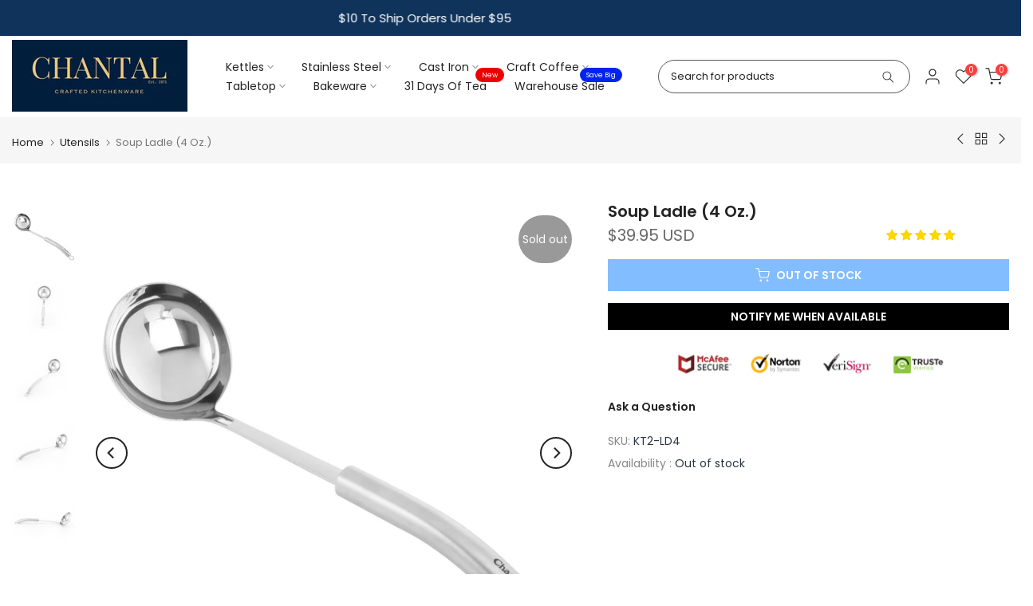

--- FILE ---
content_type: text/javascript; charset=utf-8
request_url: https://chantal.com/collections/utensils/products/soup-ladle.js
body_size: 1883
content:
{"id":6104818516129,"title":"Soup Ladle (4 Oz.)","handle":"soup-ladle","description":"\u003cdiv style=\"text-align: center;\"\u003e\u003cimg alt=\"contoured ergonomic handle fits into curve of hand\" data-message=\"File was successfully uploaded\" data-id=\"505\" data-url=\"images\/content\/KT2-LD4%20Captions.jpg\" data-height=\"164\" data-width=\"328\" data-size=\"25459\" class=\"fr-fic fr-dib\" style=\"width: 300px;\" src=\"https:\/\/s3.amazonaws.com\/busites_www\/chantal\/images\/content\/KT2-LD4%20Captions.jpg\"\u003e\u003c\/div\u003e\n\u003cdiv style=\"text-align: center;\"\u003e\u003cimg alt=\"professional gauge stainless steel handle filled with stay cool cement\" data-message=\"File was successfully uploaded\" data-id=\"506\" data-url=\"images\/content\/KT2-LD4%20Captions2.jpg\" data-height=\"164\" data-width=\"328\" data-size=\"25542\" class=\"fr-fic fr-dib\" style=\"width: 300px;\" src=\"https:\/\/s3.amazonaws.com\/busites_www\/chantal\/images\/content\/KT2-LD4%20Captions2.jpg\"\u003e\u003c\/div\u003e\n\u003cdiv style=\"text-align: center;\"\u003e\u003cimg src=\"https:\/\/s3.amazonaws.com\/busites_www\/chantal\/images\/content\/Utensil_10YearWarranty2.jpg\" style=\"width: 300px;\" class=\"fr-fic fr-dib\" data-size=\"25542\" data-width=\"328\" data-height=\"164\" data-url=\"images\/content\/Utensil_10YearWarranty2.jpg\" data-id=\"510\" data-message=\"File was successfully uploaded\" alt=\"chantal utensils feature 10 year limited warranty\"\u003e\u003c\/div\u003e\n\u003cbr\u003e Chantal Utensils Perform Beautifully! \u003cbr\u003eTo achieve the ultimate in function, comfort and beauty we incorporated 3 innovative design features: \u003cbr\u003e\n\u003cul\u003e\n\u003cli\u003eThe ergonomic handle fits perfectly into the curve of your hand. We applied “The Golden Mean”, a rule from architecture, into the creation of the handle curve.\u003c\/li\u003e\n\u003cli\u003eThe handle is filled with cement, which keeps the handle cool during cooking and provides perfect balance.\u003c\/li\u003e\n\u003cli\u003eThe hang loop at the end of the handle was inspired by the classic shape of our registered Chantal knob.\u003c\/li\u003e\n\u003cli\u003eMade from premium stainless steel.\u003c\/li\u003e\n\u003c\/ul\u003e\n\u003cbr\u003e\n\u003cp data-empty=\"true\"\u003eChantal Utensils come with a 10 year limited warranty.\u003c\/p\u003e\n\u003cp\u003eOur ladle features a 4oz bowl with a flared rim that provides easy, drip-less pouring. The angles of the bowl and handle allow the ladle to sit in the pot without falling over if you need to let go while cooking. Perfect for soups, stews, gumbos and more!\u003c\/p\u003e\n\u003cp\u003e\u003cspan class=\"fr-video fr-fvc fr-dvi fr-draggable\" contenteditable=\"false\"\u003e\u003ciframe title=\"Product Video\" style=\"width: 480px; height: 270px;\" class=\"fr-draggable\" src=\"https:\/\/www.youtube.com\/embed\/vqfW9wFd9Pw?rel=0\u0026amp;showinfo=0\" alt=\"stainless steel information and introduction\" frameborder=\"0\" allowfullscreen=\"\"\u003e\u003c\/iframe\u003e\u003c\/span\u003e\u003c\/p\u003e","published_at":"2021-02-22T11:14:02-06:00","created_at":"2021-02-22T11:14:02-06:00","vendor":"Chantal Corp.","type":"","tags":["Kitchenware \u003e\u003e\u003e Utensils","Ladle","Oval Ladle","Specials","spinimages=12"],"price":3995,"price_min":3995,"price_max":3995,"available":false,"price_varies":false,"compare_at_price":0,"compare_at_price_min":0,"compare_at_price_max":0,"compare_at_price_varies":false,"variants":[{"id":37811975684257,"title":"Default Title","option1":"Default Title","option2":null,"option3":null,"sku":"KT2-LD4","requires_shipping":true,"taxable":true,"featured_image":null,"available":false,"name":"Soup Ladle (4 Oz.)","public_title":null,"options":["Default Title"],"price":3995,"weight":907,"compare_at_price":0,"inventory_management":"shopify","barcode":"","requires_selling_plan":false,"selling_plan_allocations":[]}],"images":["\/\/cdn.shopify.com\/s\/files\/1\/0528\/0962\/9857\/products\/KT2-LD4.jpg?v=1617644412","\/\/cdn.shopify.com\/s\/files\/1\/0528\/0962\/9857\/products\/KT2-LD40Degree.jpg?v=1616711945","\/\/cdn.shopify.com\/s\/files\/1\/0528\/0962\/9857\/products\/KT2-LD430Degree.jpg?v=1616711945","\/\/cdn.shopify.com\/s\/files\/1\/0528\/0962\/9857\/products\/KT2-LD460Degree.jpg?v=1616711945","\/\/cdn.shopify.com\/s\/files\/1\/0528\/0962\/9857\/products\/KT2-LD490Degree.jpg?v=1616711945","\/\/cdn.shopify.com\/s\/files\/1\/0528\/0962\/9857\/products\/KT2-LD4120Degree.jpg?v=1616711945","\/\/cdn.shopify.com\/s\/files\/1\/0528\/0962\/9857\/products\/KT2-LD4150Degree.jpg?v=1616711945","\/\/cdn.shopify.com\/s\/files\/1\/0528\/0962\/9857\/products\/KT2-LD4180Degree.jpg?v=1616711945","\/\/cdn.shopify.com\/s\/files\/1\/0528\/0962\/9857\/products\/KT2-LD4210Degree.jpg?v=1616711945","\/\/cdn.shopify.com\/s\/files\/1\/0528\/0962\/9857\/products\/KT2-LD4240Degree.jpg?v=1616711946","\/\/cdn.shopify.com\/s\/files\/1\/0528\/0962\/9857\/products\/KT2-LD4270Degree.jpg?v=1616711946","\/\/cdn.shopify.com\/s\/files\/1\/0528\/0962\/9857\/products\/KT2-LD4300Degree.jpg?v=1616711946","\/\/cdn.shopify.com\/s\/files\/1\/0528\/0962\/9857\/products\/KT2-LD4330Degree.jpg?v=1616711946"],"featured_image":"\/\/cdn.shopify.com\/s\/files\/1\/0528\/0962\/9857\/products\/KT2-LD4.jpg?v=1617644412","options":[{"name":"Title","position":1,"values":["Default Title"]}],"url":"\/products\/soup-ladle","media":[{"alt":"stainless steel soup ladle utensil","id":20754153832609,"position":1,"preview_image":{"aspect_ratio":1.0,"height":1800,"width":1800,"src":"https:\/\/cdn.shopify.com\/s\/files\/1\/0528\/0962\/9857\/products\/KT2-LD4.jpg?v=1617644412"},"aspect_ratio":1.0,"height":1800,"media_type":"image","src":"https:\/\/cdn.shopify.com\/s\/files\/1\/0528\/0962\/9857\/products\/KT2-LD4.jpg?v=1617644412","width":1800},{"alt":null,"id":20754164383905,"position":2,"preview_image":{"aspect_ratio":1.0,"height":1800,"width":1800,"src":"https:\/\/cdn.shopify.com\/s\/files\/1\/0528\/0962\/9857\/products\/KT2-LD40Degree.jpg?v=1616711945"},"aspect_ratio":1.0,"height":1800,"media_type":"image","src":"https:\/\/cdn.shopify.com\/s\/files\/1\/0528\/0962\/9857\/products\/KT2-LD40Degree.jpg?v=1616711945","width":1800},{"alt":null,"id":20754164416673,"position":3,"preview_image":{"aspect_ratio":1.0,"height":1800,"width":1800,"src":"https:\/\/cdn.shopify.com\/s\/files\/1\/0528\/0962\/9857\/products\/KT2-LD430Degree.jpg?v=1616711945"},"aspect_ratio":1.0,"height":1800,"media_type":"image","src":"https:\/\/cdn.shopify.com\/s\/files\/1\/0528\/0962\/9857\/products\/KT2-LD430Degree.jpg?v=1616711945","width":1800},{"alt":null,"id":20754164449441,"position":4,"preview_image":{"aspect_ratio":1.0,"height":1800,"width":1800,"src":"https:\/\/cdn.shopify.com\/s\/files\/1\/0528\/0962\/9857\/products\/KT2-LD460Degree.jpg?v=1616711945"},"aspect_ratio":1.0,"height":1800,"media_type":"image","src":"https:\/\/cdn.shopify.com\/s\/files\/1\/0528\/0962\/9857\/products\/KT2-LD460Degree.jpg?v=1616711945","width":1800},{"alt":null,"id":20754164482209,"position":5,"preview_image":{"aspect_ratio":1.0,"height":1800,"width":1800,"src":"https:\/\/cdn.shopify.com\/s\/files\/1\/0528\/0962\/9857\/products\/KT2-LD490Degree.jpg?v=1616711945"},"aspect_ratio":1.0,"height":1800,"media_type":"image","src":"https:\/\/cdn.shopify.com\/s\/files\/1\/0528\/0962\/9857\/products\/KT2-LD490Degree.jpg?v=1616711945","width":1800},{"alt":null,"id":20754164514977,"position":6,"preview_image":{"aspect_ratio":1.0,"height":1800,"width":1800,"src":"https:\/\/cdn.shopify.com\/s\/files\/1\/0528\/0962\/9857\/products\/KT2-LD4120Degree.jpg?v=1616711945"},"aspect_ratio":1.0,"height":1800,"media_type":"image","src":"https:\/\/cdn.shopify.com\/s\/files\/1\/0528\/0962\/9857\/products\/KT2-LD4120Degree.jpg?v=1616711945","width":1800},{"alt":null,"id":20754164547745,"position":7,"preview_image":{"aspect_ratio":1.0,"height":1800,"width":1800,"src":"https:\/\/cdn.shopify.com\/s\/files\/1\/0528\/0962\/9857\/products\/KT2-LD4150Degree.jpg?v=1616711945"},"aspect_ratio":1.0,"height":1800,"media_type":"image","src":"https:\/\/cdn.shopify.com\/s\/files\/1\/0528\/0962\/9857\/products\/KT2-LD4150Degree.jpg?v=1616711945","width":1800},{"alt":null,"id":20754164580513,"position":8,"preview_image":{"aspect_ratio":1.0,"height":1800,"width":1800,"src":"https:\/\/cdn.shopify.com\/s\/files\/1\/0528\/0962\/9857\/products\/KT2-LD4180Degree.jpg?v=1616711945"},"aspect_ratio":1.0,"height":1800,"media_type":"image","src":"https:\/\/cdn.shopify.com\/s\/files\/1\/0528\/0962\/9857\/products\/KT2-LD4180Degree.jpg?v=1616711945","width":1800},{"alt":null,"id":20754164613281,"position":9,"preview_image":{"aspect_ratio":1.0,"height":1800,"width":1800,"src":"https:\/\/cdn.shopify.com\/s\/files\/1\/0528\/0962\/9857\/products\/KT2-LD4210Degree.jpg?v=1616711945"},"aspect_ratio":1.0,"height":1800,"media_type":"image","src":"https:\/\/cdn.shopify.com\/s\/files\/1\/0528\/0962\/9857\/products\/KT2-LD4210Degree.jpg?v=1616711945","width":1800},{"alt":null,"id":20754164646049,"position":10,"preview_image":{"aspect_ratio":1.0,"height":1800,"width":1800,"src":"https:\/\/cdn.shopify.com\/s\/files\/1\/0528\/0962\/9857\/products\/KT2-LD4240Degree.jpg?v=1616711946"},"aspect_ratio":1.0,"height":1800,"media_type":"image","src":"https:\/\/cdn.shopify.com\/s\/files\/1\/0528\/0962\/9857\/products\/KT2-LD4240Degree.jpg?v=1616711946","width":1800},{"alt":null,"id":20754164678817,"position":11,"preview_image":{"aspect_ratio":1.0,"height":1800,"width":1800,"src":"https:\/\/cdn.shopify.com\/s\/files\/1\/0528\/0962\/9857\/products\/KT2-LD4270Degree.jpg?v=1616711946"},"aspect_ratio":1.0,"height":1800,"media_type":"image","src":"https:\/\/cdn.shopify.com\/s\/files\/1\/0528\/0962\/9857\/products\/KT2-LD4270Degree.jpg?v=1616711946","width":1800},{"alt":null,"id":20754164711585,"position":12,"preview_image":{"aspect_ratio":1.0,"height":1800,"width":1800,"src":"https:\/\/cdn.shopify.com\/s\/files\/1\/0528\/0962\/9857\/products\/KT2-LD4300Degree.jpg?v=1616711946"},"aspect_ratio":1.0,"height":1800,"media_type":"image","src":"https:\/\/cdn.shopify.com\/s\/files\/1\/0528\/0962\/9857\/products\/KT2-LD4300Degree.jpg?v=1616711946","width":1800},{"alt":null,"id":20754164744353,"position":13,"preview_image":{"aspect_ratio":1.0,"height":1800,"width":1800,"src":"https:\/\/cdn.shopify.com\/s\/files\/1\/0528\/0962\/9857\/products\/KT2-LD4330Degree.jpg?v=1616711946"},"aspect_ratio":1.0,"height":1800,"media_type":"image","src":"https:\/\/cdn.shopify.com\/s\/files\/1\/0528\/0962\/9857\/products\/KT2-LD4330Degree.jpg?v=1616711946","width":1800}],"requires_selling_plan":false,"selling_plan_groups":[]}